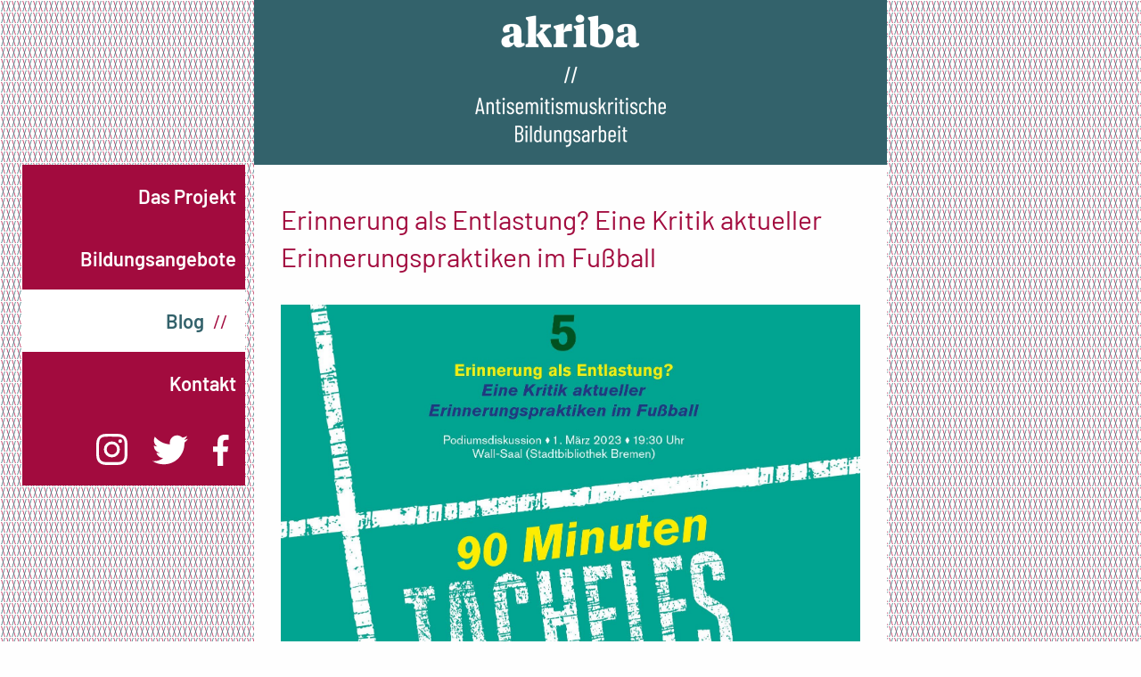

--- FILE ---
content_type: text/html; charset=UTF-8
request_url: https://www.akriba-hb.de/blog/page/2/
body_size: 4438
content:
<!DOCTYPE html>
<html lang="de" class="no-js">
<head>
<meta charset="UTF-8">
<meta name="viewport" content="width=device-width, initial-scale=1">
<link rel="profile" href="http://gmpg.org/xfn/11">
<title>Blog &#8211; Seite 2 &#8211; akriba</title>
<meta name='robots' content='max-image-preview:large' />
<link rel="alternate" type="application/rss+xml" title="akriba &raquo; Feed" href="https://www.akriba-hb.de/feed/" />
<link rel="alternate" type="application/rss+xml" title="akriba &raquo; Kommentar-Feed" href="https://www.akriba-hb.de/comments/feed/" />
<link rel='stylesheet' id='wp-block-library-css' href='https://www.akriba-hb.de/wp-includes/css/dist/block-library/style.min.css?ver=6.2.8' type='text/css' media='all' />
<link rel='stylesheet' id='classic-theme-styles-css' href='https://www.akriba-hb.de/wp-includes/css/classic-themes.min.css?ver=6.2.8' type='text/css' media='all' />
<style id='global-styles-inline-css' type='text/css'>
body{--wp--preset--color--black: #000000;--wp--preset--color--cyan-bluish-gray: #abb8c3;--wp--preset--color--white: #ffffff;--wp--preset--color--pale-pink: #f78da7;--wp--preset--color--vivid-red: #cf2e2e;--wp--preset--color--luminous-vivid-orange: #ff6900;--wp--preset--color--luminous-vivid-amber: #fcb900;--wp--preset--color--light-green-cyan: #7bdcb5;--wp--preset--color--vivid-green-cyan: #00d084;--wp--preset--color--pale-cyan-blue: #8ed1fc;--wp--preset--color--vivid-cyan-blue: #0693e3;--wp--preset--color--vivid-purple: #9b51e0;--wp--preset--color--petrol: #33626b;--wp--preset--color--beere: #a20b3e;--wp--preset--gradient--vivid-cyan-blue-to-vivid-purple: linear-gradient(135deg,rgba(6,147,227,1) 0%,rgb(155,81,224) 100%);--wp--preset--gradient--light-green-cyan-to-vivid-green-cyan: linear-gradient(135deg,rgb(122,220,180) 0%,rgb(0,208,130) 100%);--wp--preset--gradient--luminous-vivid-amber-to-luminous-vivid-orange: linear-gradient(135deg,rgba(252,185,0,1) 0%,rgba(255,105,0,1) 100%);--wp--preset--gradient--luminous-vivid-orange-to-vivid-red: linear-gradient(135deg,rgba(255,105,0,1) 0%,rgb(207,46,46) 100%);--wp--preset--gradient--very-light-gray-to-cyan-bluish-gray: linear-gradient(135deg,rgb(238,238,238) 0%,rgb(169,184,195) 100%);--wp--preset--gradient--cool-to-warm-spectrum: linear-gradient(135deg,rgb(74,234,220) 0%,rgb(151,120,209) 20%,rgb(207,42,186) 40%,rgb(238,44,130) 60%,rgb(251,105,98) 80%,rgb(254,248,76) 100%);--wp--preset--gradient--blush-light-purple: linear-gradient(135deg,rgb(255,206,236) 0%,rgb(152,150,240) 100%);--wp--preset--gradient--blush-bordeaux: linear-gradient(135deg,rgb(254,205,165) 0%,rgb(254,45,45) 50%,rgb(107,0,62) 100%);--wp--preset--gradient--luminous-dusk: linear-gradient(135deg,rgb(255,203,112) 0%,rgb(199,81,192) 50%,rgb(65,88,208) 100%);--wp--preset--gradient--pale-ocean: linear-gradient(135deg,rgb(255,245,203) 0%,rgb(182,227,212) 50%,rgb(51,167,181) 100%);--wp--preset--gradient--electric-grass: linear-gradient(135deg,rgb(202,248,128) 0%,rgb(113,206,126) 100%);--wp--preset--gradient--midnight: linear-gradient(135deg,rgb(2,3,129) 0%,rgb(40,116,252) 100%);--wp--preset--duotone--dark-grayscale: url('#wp-duotone-dark-grayscale');--wp--preset--duotone--grayscale: url('#wp-duotone-grayscale');--wp--preset--duotone--purple-yellow: url('#wp-duotone-purple-yellow');--wp--preset--duotone--blue-red: url('#wp-duotone-blue-red');--wp--preset--duotone--midnight: url('#wp-duotone-midnight');--wp--preset--duotone--magenta-yellow: url('#wp-duotone-magenta-yellow');--wp--preset--duotone--purple-green: url('#wp-duotone-purple-green');--wp--preset--duotone--blue-orange: url('#wp-duotone-blue-orange');--wp--preset--font-size--small: 13px;--wp--preset--font-size--medium: 20px;--wp--preset--font-size--large: 36px;--wp--preset--font-size--x-large: 42px;--wp--preset--font-size--kleiner: 14px;--wp--preset--spacing--20: 0.44rem;--wp--preset--spacing--30: 0.67rem;--wp--preset--spacing--40: 1rem;--wp--preset--spacing--50: 1.5rem;--wp--preset--spacing--60: 2.25rem;--wp--preset--spacing--70: 3.38rem;--wp--preset--spacing--80: 5.06rem;--wp--preset--shadow--natural: 6px 6px 9px rgba(0, 0, 0, 0.2);--wp--preset--shadow--deep: 12px 12px 50px rgba(0, 0, 0, 0.4);--wp--preset--shadow--sharp: 6px 6px 0px rgba(0, 0, 0, 0.2);--wp--preset--shadow--outlined: 6px 6px 0px -3px rgba(255, 255, 255, 1), 6px 6px rgba(0, 0, 0, 1);--wp--preset--shadow--crisp: 6px 6px 0px rgba(0, 0, 0, 1);}:where(.is-layout-flex){gap: 0.5em;}body .is-layout-flow > .alignleft{float: left;margin-inline-start: 0;margin-inline-end: 2em;}body .is-layout-flow > .alignright{float: right;margin-inline-start: 2em;margin-inline-end: 0;}body .is-layout-flow > .aligncenter{margin-left: auto !important;margin-right: auto !important;}body .is-layout-constrained > .alignleft{float: left;margin-inline-start: 0;margin-inline-end: 2em;}body .is-layout-constrained > .alignright{float: right;margin-inline-start: 2em;margin-inline-end: 0;}body .is-layout-constrained > .aligncenter{margin-left: auto !important;margin-right: auto !important;}body .is-layout-constrained > :where(:not(.alignleft):not(.alignright):not(.alignfull)){max-width: var(--wp--style--global--content-size);margin-left: auto !important;margin-right: auto !important;}body .is-layout-constrained > .alignwide{max-width: var(--wp--style--global--wide-size);}body .is-layout-flex{display: flex;}body .is-layout-flex{flex-wrap: wrap;align-items: center;}body .is-layout-flex > *{margin: 0;}:where(.wp-block-columns.is-layout-flex){gap: 2em;}.has-black-color{color: var(--wp--preset--color--black) !important;}.has-cyan-bluish-gray-color{color: var(--wp--preset--color--cyan-bluish-gray) !important;}.has-white-color{color: var(--wp--preset--color--white) !important;}.has-pale-pink-color{color: var(--wp--preset--color--pale-pink) !important;}.has-vivid-red-color{color: var(--wp--preset--color--vivid-red) !important;}.has-luminous-vivid-orange-color{color: var(--wp--preset--color--luminous-vivid-orange) !important;}.has-luminous-vivid-amber-color{color: var(--wp--preset--color--luminous-vivid-amber) !important;}.has-light-green-cyan-color{color: var(--wp--preset--color--light-green-cyan) !important;}.has-vivid-green-cyan-color{color: var(--wp--preset--color--vivid-green-cyan) !important;}.has-pale-cyan-blue-color{color: var(--wp--preset--color--pale-cyan-blue) !important;}.has-vivid-cyan-blue-color{color: var(--wp--preset--color--vivid-cyan-blue) !important;}.has-vivid-purple-color{color: var(--wp--preset--color--vivid-purple) !important;}.has-black-background-color{background-color: var(--wp--preset--color--black) !important;}.has-cyan-bluish-gray-background-color{background-color: var(--wp--preset--color--cyan-bluish-gray) !important;}.has-white-background-color{background-color: var(--wp--preset--color--white) !important;}.has-pale-pink-background-color{background-color: var(--wp--preset--color--pale-pink) !important;}.has-vivid-red-background-color{background-color: var(--wp--preset--color--vivid-red) !important;}.has-luminous-vivid-orange-background-color{background-color: var(--wp--preset--color--luminous-vivid-orange) !important;}.has-luminous-vivid-amber-background-color{background-color: var(--wp--preset--color--luminous-vivid-amber) !important;}.has-light-green-cyan-background-color{background-color: var(--wp--preset--color--light-green-cyan) !important;}.has-vivid-green-cyan-background-color{background-color: var(--wp--preset--color--vivid-green-cyan) !important;}.has-pale-cyan-blue-background-color{background-color: var(--wp--preset--color--pale-cyan-blue) !important;}.has-vivid-cyan-blue-background-color{background-color: var(--wp--preset--color--vivid-cyan-blue) !important;}.has-vivid-purple-background-color{background-color: var(--wp--preset--color--vivid-purple) !important;}.has-black-border-color{border-color: var(--wp--preset--color--black) !important;}.has-cyan-bluish-gray-border-color{border-color: var(--wp--preset--color--cyan-bluish-gray) !important;}.has-white-border-color{border-color: var(--wp--preset--color--white) !important;}.has-pale-pink-border-color{border-color: var(--wp--preset--color--pale-pink) !important;}.has-vivid-red-border-color{border-color: var(--wp--preset--color--vivid-red) !important;}.has-luminous-vivid-orange-border-color{border-color: var(--wp--preset--color--luminous-vivid-orange) !important;}.has-luminous-vivid-amber-border-color{border-color: var(--wp--preset--color--luminous-vivid-amber) !important;}.has-light-green-cyan-border-color{border-color: var(--wp--preset--color--light-green-cyan) !important;}.has-vivid-green-cyan-border-color{border-color: var(--wp--preset--color--vivid-green-cyan) !important;}.has-pale-cyan-blue-border-color{border-color: var(--wp--preset--color--pale-cyan-blue) !important;}.has-vivid-cyan-blue-border-color{border-color: var(--wp--preset--color--vivid-cyan-blue) !important;}.has-vivid-purple-border-color{border-color: var(--wp--preset--color--vivid-purple) !important;}.has-vivid-cyan-blue-to-vivid-purple-gradient-background{background: var(--wp--preset--gradient--vivid-cyan-blue-to-vivid-purple) !important;}.has-light-green-cyan-to-vivid-green-cyan-gradient-background{background: var(--wp--preset--gradient--light-green-cyan-to-vivid-green-cyan) !important;}.has-luminous-vivid-amber-to-luminous-vivid-orange-gradient-background{background: var(--wp--preset--gradient--luminous-vivid-amber-to-luminous-vivid-orange) !important;}.has-luminous-vivid-orange-to-vivid-red-gradient-background{background: var(--wp--preset--gradient--luminous-vivid-orange-to-vivid-red) !important;}.has-very-light-gray-to-cyan-bluish-gray-gradient-background{background: var(--wp--preset--gradient--very-light-gray-to-cyan-bluish-gray) !important;}.has-cool-to-warm-spectrum-gradient-background{background: var(--wp--preset--gradient--cool-to-warm-spectrum) !important;}.has-blush-light-purple-gradient-background{background: var(--wp--preset--gradient--blush-light-purple) !important;}.has-blush-bordeaux-gradient-background{background: var(--wp--preset--gradient--blush-bordeaux) !important;}.has-luminous-dusk-gradient-background{background: var(--wp--preset--gradient--luminous-dusk) !important;}.has-pale-ocean-gradient-background{background: var(--wp--preset--gradient--pale-ocean) !important;}.has-electric-grass-gradient-background{background: var(--wp--preset--gradient--electric-grass) !important;}.has-midnight-gradient-background{background: var(--wp--preset--gradient--midnight) !important;}.has-small-font-size{font-size: var(--wp--preset--font-size--small) !important;}.has-medium-font-size{font-size: var(--wp--preset--font-size--medium) !important;}.has-large-font-size{font-size: var(--wp--preset--font-size--large) !important;}.has-x-large-font-size{font-size: var(--wp--preset--font-size--x-large) !important;}
.wp-block-navigation a:where(:not(.wp-element-button)){color: inherit;}
:where(.wp-block-columns.is-layout-flex){gap: 2em;}
.wp-block-pullquote{font-size: 1.5em;line-height: 1.6;}
</style>
<link rel='stylesheet' id='wmwde2017-style-css' href='https://www.akriba-hb.de/wp-content/themes/akriba/style.css?ver=6.2.8' type='text/css' media='all' />
<link rel='stylesheet' id='foundation-style-css' href='https://www.akriba-hb.de/wp-content/themes/akriba/foundation/css/app.css?ver=6.2.8' type='text/css' media='all' />
<script type='text/javascript' src='https://www.akriba-hb.de/wp-includes/js/jquery/jquery.min.js?ver=3.6.4' id='jquery-core-js'></script>
<script type='text/javascript' src='https://www.akriba-hb.de/wp-includes/js/jquery/jquery-migrate.min.js?ver=3.4.0' id='jquery-migrate-js'></script>
<link rel="https://api.w.org/" href="https://www.akriba-hb.de/wp-json/" /><link rel="EditURI" type="application/rsd+xml" title="RSD" href="https://www.akriba-hb.de/xmlrpc.php?rsd" />
<link rel="wlwmanifest" type="application/wlwmanifest+xml" href="https://www.akriba-hb.de/wp-includes/wlwmanifest.xml" />
<meta name="generator" content="WordPress 6.2.8" />
<style type="text/css">.recentcomments a{display:inline !important;padding:0 !important;margin:0 !important;}</style><link rel="icon" href="https://www.akriba-hb.de/wp-content/uploads/2020/09/cropped-akriba_favicon01-32x32.png" sizes="32x32" />
<link rel="icon" href="https://www.akriba-hb.de/wp-content/uploads/2020/09/cropped-akriba_favicon01-192x192.png" sizes="192x192" />
<link rel="apple-touch-icon" href="https://www.akriba-hb.de/wp-content/uploads/2020/09/cropped-akriba_favicon01-180x180.png" />
<meta name="msapplication-TileImage" content="https://www.akriba-hb.de/wp-content/uploads/2020/09/cropped-akriba_favicon01-270x270.png" />
</head>

<body class="blog paged paged-2 group-blog hfeed">

<!-- offCanvas -->
<div class="off-canvas-wrapper">
    <div class="off-canvas position-right" id="offCanvas" data-off-canvas data-transition="overlap">
      	<ul id="off-canvas-menu" class="off-canvas-list"><li id="menu-item-21" class="menu-item menu-item-type-post_type menu-item-object-page menu-item-home menu-item-21"><a href="https://www.akriba-hb.de/">Das Projekt</a></li>
<li id="menu-item-23" class="menu-item menu-item-type-post_type menu-item-object-page menu-item-23"><a href="https://www.akriba-hb.de/bildungsangebote/">Bildungsangebote</a></li>
<li id="menu-item-22" class="menu-item menu-item-type-post_type menu-item-object-page current-menu-item page_item page-item-14 current_page_item current_page_parent menu-item-22"><a href="https://www.akriba-hb.de/blog/" aria-current="page">Blog</a></li>
<li id="menu-item-25" class="menu-item menu-item-type-post_type menu-item-object-page menu-item-25"><a href="https://www.akriba-hb.de/kontakt/">Kontakt</a></li>
</ul>      	<div class="socials">
			<a class="facebook" title="Facebook" href="https://www.facebook.com/akriba-Antisemitismuskritische-Bildungsarbeit-100489895447530/" target="_blank">Facebook</a>			<a class="twitter" title="Twitter" href="https://twitter.com/akribabremen" target="_blank">Twitter</a>			<a class="instagram" title="Instagram" href="https://www.instagram.com/akriba_hb/" target="_blank">Instagram</a>		</div>
	</div>
	
	<div class="off-canvas-content" data-off-canvas-content>
<!-- end offCanvas -->
	
<div id="page" class="site">
<a class="skip-link screen-reader-text" href="#content">Zum Inhalt springen</a>

	<header id="masthead" class="site-header row column" role="banner">
		<button class="menu-icon hide-for-large" type="button" data-toggle="offCanvas"><span class="mitop"></span><span class="mimiddle"></span><span class="mibottom"></span></button>
					<a class="logo" href="https://www.akriba-hb.de" title="akriba"><img src="https://www.akriba-hb.de/wp-content/themes/akriba/images/akriba_logo_split01_blog.png" /></a>
			</header><!-- #masthead -->
	
	<div class="scroll-logo-wrapper show-for-large">
					<a class="scroll-logo" href="https://www.akriba-hb.de" title="akriba"><img src="https://www.akriba-hb.de/wp-content/themes/akriba/images/akriba_logo02_blog.png" /></a>
			</div>
	
	<div id="content" class="site-content">
		
	<div class="splitlogo-wrapper row column">
					<a class="splitlogo" href="https://www.akriba-hb.de" title="akriba"><img src="https://www.akriba-hb.de/wp-content/themes/akriba/images/akriba_logo_split02_blog.png" /></a>
			</div>
	
	<main id="main" class="site-main row column" role="main">
	
	<div class="fixed-wrapper">
		<nav id="site-navigation" class="main-navigation show-for-large" role="navigation">
			<div class="menu-mainmenu-container"><ul id="primary-menu" class="menu"><li class="menu-item menu-item-type-post_type menu-item-object-page menu-item-home menu-item-21"><a href="https://www.akriba-hb.de/">Das Projekt</a></li>
<li class="menu-item menu-item-type-post_type menu-item-object-page menu-item-23"><a href="https://www.akriba-hb.de/bildungsangebote/">Bildungsangebote</a></li>
<li class="menu-item menu-item-type-post_type menu-item-object-page current-menu-item page_item page-item-14 current_page_item current_page_parent menu-item-22"><a href="https://www.akriba-hb.de/blog/" aria-current="page">Blog</a></li>
<li class="menu-item menu-item-type-post_type menu-item-object-page menu-item-25"><a href="https://www.akriba-hb.de/kontakt/">Kontakt</a></li>
</ul></div>			<div class="socials">
				<a class="facebook" title="Facebook" href="https://www.facebook.com/akriba-Antisemitismuskritische-Bildungsarbeit-100489895447530/" target="_blank">Facebook</a>				<a class="twitter" title="Twitter" href="https://twitter.com/akribabremen" target="_blank">Twitter</a>				<a class="instagram" title="Instagram" href="https://www.instagram.com/akriba_hb/" target="_blank">Instagram</a>			</div>
		</nav><!-- #site-navigation -->
	</div>
	
			<article id="post-352" class="post-352 post type-post status-publish format-standard hentry category-allgemein">
				<header class="entry-header">
					<h2 class="entry-title"><a href="https://www.akriba-hb.de/erinnerung-als-entlastungeine-kritik-aktueller-erinnerungspraktiken-im-fussball/" rel="bookmark">Erinnerung als Entlastung? Eine Kritik aktueller Erinnerungspraktiken im Fußball</a></h2>
				</header><!-- .entry-header -->
			
				<div class="entry-content">
																	<a class="teaserbild" href="https://www.akriba-hb.de/erinnerung-als-entlastungeine-kritik-aktueller-erinnerungspraktiken-im-fussball/">
							<img src="https://www.akriba-hb.de/wp-content/uploads/2023/01/00_Flyer_VA5_2.jpg" alt="" />
						</a>
															<a class="more" href="https://www.akriba-hb.de/erinnerung-als-entlastungeine-kritik-aktueller-erinnerungspraktiken-im-fussball/">&raquo; Weiterlesen</a>
				</div><!-- .entry-content -->
			</article><!-- #post-## -->

		
			<article id="post-335" class="post-335 post type-post status-publish format-standard hentry category-allgemein">
				<header class="entry-header">
					<h2 class="entry-title"><a href="https://www.akriba-hb.de/peace-now/" rel="bookmark">Peace Now?</a></h2>
				</header><!-- .entry-header -->
			
				<div class="entry-content">
															<a class="more" href="https://www.akriba-hb.de/peace-now/">&raquo; Weiterlesen</a>
				</div><!-- .entry-content -->
			</article><!-- #post-## -->

		
			<article id="post-328" class="post-328 post type-post status-publish format-standard hentry category-allgemein">
				<header class="entry-header">
					<h2 class="entry-title"><a href="https://www.akriba-hb.de/hier-und-jetzt-die-sportbewegung-makkabi-deutschland/" rel="bookmark">Hier und jetzt – die Sportbewegung Makkabi Deutschland</a></h2>
				</header><!-- .entry-header -->
			
				<div class="entry-content">
															<a class="more" href="https://www.akriba-hb.de/hier-und-jetzt-die-sportbewegung-makkabi-deutschland/">&raquo; Weiterlesen</a>
				</div><!-- .entry-content -->
			</article><!-- #post-## -->

		
			<article id="post-317" class="post-317 post type-post status-publish format-standard hentry category-allgemein">
				<header class="entry-header">
					<h2 class="entry-title"><a href="https://www.akriba-hb.de/yallah-fussball-politik-und-fankultur-in-israel/" rel="bookmark">Yallah! Fußball, Politik und Fankultur in Israel</a></h2>
				</header><!-- .entry-header -->
			
				<div class="entry-content">
															<a class="more" href="https://www.akriba-hb.de/yallah-fussball-politik-und-fankultur-in-israel/">&raquo; Weiterlesen</a>
				</div><!-- .entry-content -->
			</article><!-- #post-## -->

		
			<article id="post-308" class="post-308 post type-post status-publish format-standard hentry category-allgemein">
				<header class="entry-header">
					<h2 class="entry-title"><a href="https://www.akriba-hb.de/werder-bremen-schon-immer-antifaschistisch/" rel="bookmark">Werder Bremen – schon immer antifaschistisch!?</a></h2>
				</header><!-- .entry-header -->
			
				<div class="entry-content">
															<a class="more" href="https://www.akriba-hb.de/werder-bremen-schon-immer-antifaschistisch/">&raquo; Weiterlesen</a>
				</div><!-- .entry-content -->
			</article><!-- #post-## -->

		
			<article id="post-302" class="post-302 post type-post status-publish format-standard hentry category-allgemein">
				<header class="entry-header">
					<h2 class="entry-title"><a href="https://www.akriba-hb.de/feindbild-rb-leipzig/" rel="bookmark">Feindbild RB Leipzig</a></h2>
				</header><!-- .entry-header -->
			
				<div class="entry-content">
															<a class="more" href="https://www.akriba-hb.de/feindbild-rb-leipzig/">&raquo; Weiterlesen</a>
				</div><!-- .entry-content -->
			</article><!-- #post-## -->

		
	<nav class="navigation posts-navigation" aria-label="Beiträge">
		<h2 class="screen-reader-text">Beitragsnavigation</h2>
		<div class="nav-links"><div class="nav-previous"><a href="https://www.akriba-hb.de/blog/page/3/" >Ältere Beiträge</a></div><div class="nav-next"><a href="https://www.akriba-hb.de/blog/" >Neuere Beiträge</a></div></div>
	</nav>

	</main><!-- #main -->
	</div><!-- #content -->

	<footer id="colophon" class="site-footer" role="contentinfo">
		<div class="site-info row column">
			<address><span class="redcolor">AkriBa</span> – <span>Antisemitismuskritische Bildungsarbeit</span> <span class="redcolor">//</span> <span>Jugendbildungsstätte LidiceHaus</span> <span class="redcolor">//</span>
			<span>Weg zum Krähenberg 33a</span> <span class="redcolor">//</span> <span>28201 Bremen</span> <span class="redcolor">//</span> Telefon: <span>0421 / 69 27 20</span> <span class="redcolor">//</span> Email: <a href="mailto:akriba@lidicehaus.de"><span>akriba@lidicehaus.de</span></a> <span class="redcolor">//</span> <a href="https://www.akriba-hb.de/impressum/">Impressum</a> <span class="redcolor">//</span> <a href="https://www.akriba-hb.de/datenschutzerklaerung/">Datenschutz</a>
			
			</address>
		</div><!-- .site-info -->
	</footer><!-- #colophon -->
</div><!-- #page -->

<div class="tabletsocials">
	<a class="instagram" title="Instagram" href="https://www.instagram.com/akriba_hb/" target="_blank">Instagram</a>	<a class="twitter" title="Twitter" href="https://twitter.com/akribabremen" target="_blank">Twitter</a>	<a class="facebook" title="Facebook" href="https://www.facebook.com/akriba-Antisemitismuskritische-Bildungsarbeit-100489895447530/" target="_blank">Facebook</a></div>

<script type='text/javascript' src='https://www.akriba-hb.de/wp-content/themes/akriba/js/skip-link-focus-fix.js?ver=20151215' id='wmwde2017-skip-link-focus-fix-js'></script>
<script type='text/javascript' src='https://www.akriba-hb.de/wp-content/themes/akriba/foundation/bower_components/what-input/dist/what-input.min.js?ver=4.0.4' id='what-input-js'></script>
<script type='text/javascript' src='https://www.akriba-hb.de/wp-content/themes/akriba/foundation/bower_components/foundation-sites/dist/js/foundation.min.js?ver=6.3.0' id='foundation-js'></script>
<script type='text/javascript' src='https://www.akriba-hb.de/wp-content/themes/akriba/foundation/js/app.js?ver=6.3.0' id='foundation-ini-js'></script>
<script type='text/javascript' src='https://www.akriba-hb.de/wp-content/themes/akriba/js/akriba.ini.js?ver=1.0' id='akriba-js'></script>

<!-- offCanvas -->  
  </div>
</div>
<!-- end offCanvas -->

</body>
</html>


--- FILE ---
content_type: text/css
request_url: https://www.akriba-hb.de/wp-content/themes/akriba/style.css?ver=6.2.8
body_size: 5536
content:
/*
Theme Name: Akriba
Author: WeMakeWebsites / Jonas Langreuter
Author URI: https://wemakewebsites.de
Description: WeMakeWebsites Startertheme / Foundation 6.3
Version: 1.0.0
License: GNU General Public License v2 or later
License URI: LICENSE
Text Domain: wmwde2017
Tags:

This theme, like WordPress, is licensed under the GPL.
Use it to make something cool, have fun, and share what you've learned with others.

WeMakeWebsites2017 is based on Underscores http://underscores.me/, (C) 2012-2016 Automattic, Inc.
Underscores is distributed under the terms of the GNU GPL v2 or later.

Normalizing styles have been helped along thanks to the fine work of
Nicolas Gallagher and Jonathan Neal http://necolas.github.io/normalize.css/
*/

/*--------------------------------------------------------------
>>> TABLE OF CONTENTS:
----------------------------------------------------------------
# Normalize
# Typography
# Elements
# Forms
# Navigation
	## Links
	## Menus
# Accessibility
# Alignments
# Clearings
# Widgets
# Content
	## Posts and pages
	## Comments
# Infinite scroll
# Media
	## Captions
	## Galleries
--------------------------------------------------------------*/

/*--------------------------------------------------------------
# Normalize
--------------------------------------------------------------*/
html {
	font-family: sans-serif;
	-webkit-text-size-adjust: 100%;
	-ms-text-size-adjust:     100%;
}

body {
	margin: 0;
}

article,
aside,
details,
figcaption,
figure,
footer,
header,
main,
menu,
nav,
section,
summary {
	display: block;
}

audio,
canvas,
progress,
video {
	display: inline-block;
	vertical-align: baseline;
}

audio:not([controls]) {
	display: none;
	height: 0;
}

[hidden],
template {
	display: none;
}

a {
	background-color: transparent;
}

a:active,
a:hover {
	outline: 0;
}

abbr[title] {
	border-bottom: 1px dotted;
}

b,
strong {
	font-weight: bold;
}

dfn {
	font-style: italic;
}

h1 {
	font-size: 2em;
	margin: 0.67em 0;
}

mark {
	background: #ff0;
	color: #000;
}

small {
	font-size: 80%;
}

sub,
sup {
	font-size: 75%;
	line-height: 0;
	position: relative;
	vertical-align: baseline;
}

sup {
	top: -0.5em;
}

sub {
	bottom: -0.25em;
}

img {
	border: 0;
}

svg:not(:root) {
	overflow: hidden;
}

figure {
	margin: 1em 40px;
}

hr {
	box-sizing: content-box;
	height: 0;
}

pre {
	overflow: auto;
}

code,
kbd,
pre,
samp {
	font-family: monospace, monospace;
	font-size: 1em;
}

button,
input,
optgroup,
select,
textarea {
	color: inherit;
	font: inherit;
	margin: 0;
}

button {
	overflow: visible;
}

button,
select {
	text-transform: none;
}

button,
html input[type="button"],
input[type="reset"],
input[type="submit"] {
	-webkit-appearance: button;
	cursor: pointer;
}

button[disabled],
html input[disabled] {
	cursor: default;
}

button::-moz-focus-inner,
input::-moz-focus-inner {
	border: 0;
	padding: 0;
}

input {
	line-height: normal;
}

input[type="checkbox"],
input[type="radio"] {
	box-sizing: border-box;
	padding: 0;
}

input[type="number"]::-webkit-inner-spin-button,
input[type="number"]::-webkit-outer-spin-button {
	height: auto;
}

input[type="search"]::-webkit-search-cancel-button,
input[type="search"]::-webkit-search-decoration {
	-webkit-appearance: none;
}

fieldset {
	border: 1px solid #c0c0c0;
	margin: 0 2px;
	padding: 0.35em 0.625em 0.75em;
}

legend {
	border: 0;
	padding: 0;
}

textarea {
	overflow: auto;
}

optgroup {
	font-weight: bold;
}

table {
	border-collapse: collapse;
	border-spacing: 0;
}

td,
th {
	padding: 0;
}

/*--------------------------------------------------------------
# Typography
--------------------------------------------------------------*/
body,
button,
input,
select,
textarea {
	color: #404040;
	font-family: sans-serif;
	font-size: 16px;
	font-size: 1rem;
	line-height: 1.5;
}

h1,
h2,
h3,
h4,
h5,
h6 {
	clear: both;
}

p {
	margin-bottom: 1.5em;
}

dfn,
cite,
em,
i {
	font-style: italic;
}

blockquote {
	margin: 0 1.5em;
}

address {
	margin: 0 0 1.5em;
}

pre {
	background: #eee;
	font-family: "Courier 10 Pitch", Courier, monospace;
	font-size: 15px;
	font-size: 0.9375rem;
	line-height: 1.6;
	margin-bottom: 1.6em;
	max-width: 100%;
	overflow: auto;
	padding: 1.6em;
}

code,
kbd,
tt,
var {
	font-family: Monaco, Consolas, "Andale Mono", "DejaVu Sans Mono", monospace;
	font-size: 15px;
	font-size: 0.9375rem;
}

abbr,
acronym {
	border-bottom: 1px dotted #666;
	cursor: help;
}

mark,
ins {
	background: #fff9c0;
	text-decoration: none;
}

big {
	font-size: 125%;
}

/*--------------------------------------------------------------
# Elements
--------------------------------------------------------------*/
html {
	box-sizing: border-box;
}

*,
*:before,
*:after { /* Inherit box-sizing to make it easier to change the property for components that leverage other behavior; see http://css-tricks.com/inheriting-box-sizing-probably-slightly-better-best-practice/ */
	box-sizing: inherit;
}

body {
	background: #fff; /* Fallback for when there is no custom background color defined. */
}

blockquote:before,
blockquote:after,
q:before,
q:after {
	content: "";
}

blockquote,
q {
	quotes: "" "";
}

hr {
	background-color: #ccc;
	border: 0;
	height: 1px;
	margin-bottom: 1.5em;
}

ul,
ol {
	margin: 0 0 1.5em 3em;
}

ul {
	list-style: disc;
}

ol {
	list-style: decimal;
}

li > ul,
li > ol {
	margin-bottom: 0;
	margin-left: 1.5em;
}

dt {
	font-weight: bold;
}

dd {
	margin: 0 1.5em 1.5em;
}

img {
	height: auto; /* Make sure images are scaled correctly. */
	max-width: 100%; /* Adhere to container width. */
}

figure {
	margin: 1em 0; /* Extra wide images within figure tags don't overflow the content area. */
}

table {
	margin: 0 0 1.5em;
	width: 100%;
}

/*--------------------------------------------------------------
# Forms
--------------------------------------------------------------*/
button,
input[type="button"],
input[type="reset"],
input[type="submit"] {
	border: 1px solid;
	border-color: #ccc #ccc #bbb;
	border-radius: 3px;
	background: #e6e6e6;
	color: rgba(0, 0, 0, .8);
	font-size: 12px;
	font-size: 0.75rem;
	line-height: 1;
	padding: .6em 1em .4em;
}

button:hover,
input[type="button"]:hover,
input[type="reset"]:hover,
input[type="submit"]:hover {
	border-color: #ccc #bbb #aaa;
}

button:focus,
input[type="button"]:focus,
input[type="reset"]:focus,
input[type="submit"]:focus,
button:active,
input[type="button"]:active,
input[type="reset"]:active,
input[type="submit"]:active {
	border-color: #aaa #bbb #bbb;
}

input[type="text"],
input[type="email"],
input[type="url"],
input[type="password"],
input[type="search"],
input[type="number"],
input[type="tel"],
input[type="range"],
input[type="date"],
input[type="month"],
input[type="week"],
input[type="time"],
input[type="datetime"],
input[type="datetime-local"],
input[type="color"],
textarea {
	color: #666;
	border: 1px solid #ccc;
	border-radius: 3px;
	padding: 3px;
}

select {
	border: 1px solid #ccc;
}

input[type="text"]:focus,
input[type="email"]:focus,
input[type="url"]:focus,
input[type="password"]:focus,
input[type="search"]:focus,
input[type="number"]:focus,
input[type="tel"]:focus,
input[type="range"]:focus,
input[type="date"]:focus,
input[type="month"]:focus,
input[type="week"]:focus,
input[type="time"]:focus,
input[type="datetime"]:focus,
input[type="datetime-local"]:focus,
input[type="color"]:focus,
textarea:focus {
	color: #111;
}

textarea {
	width: 100%;
}

/*--------------------------------------------------------------
# Navigation
--------------------------------------------------------------*/
/*--------------------------------------------------------------
## Links
--------------------------------------------------------------*/
a {
	color: royalblue;
}

a:visited {
	color: purple;
}

a:hover,
a:focus,
a:active {
	color: midnightblue;
}

a:focus {
	outline: thin dotted;
}

a:hover,
a:active {
	outline: 0;
}

/*--------------------------------------------------------------
## Menus
--------------------------------------------------------------*/
.main-navigation {
	clear: both;
	display: block;
	float: left;
	width: 100%;
}

.main-navigation ul {
	display: none;
	list-style: none;
	margin: 0;
	padding-left: 0;
}

.main-navigation li {
	float: left;
	position: relative;
}

.main-navigation a {
	display: block;
	text-decoration: none;
}

.main-navigation ul ul {
	box-shadow: 0 3px 3px rgba(0, 0, 0, 0.2);
	float: left;
	position: absolute;
	top: 1.5em;
	left: -999em;
	z-index: 99999;
}

.main-navigation ul ul ul {
	left: -999em;
	top: 0;
}

.main-navigation ul ul a {
	width: 200px;
}

.main-navigation ul ul li {

}

.main-navigation li:hover > a,
.main-navigation li.focus > a {
}

.main-navigation ul ul :hover > a,
.main-navigation ul ul .focus > a {
}

.main-navigation ul ul a:hover,
.main-navigation ul ul a.focus {
}

.main-navigation ul li:hover > ul,
.main-navigation ul li.focus > ul {
	left: auto;
}

.main-navigation ul ul li:hover > ul,
.main-navigation ul ul li.focus > ul {
	left: 100%;
}

.main-navigation .current_page_item > a,
.main-navigation .current-menu-item > a,
.main-navigation .current_page_ancestor > a,
.main-navigation .current-menu-ancestor > a {
}

/* Small menu. */
.menu-toggle,
.main-navigation.toggled ul {
	display: block;
}

@media screen and (min-width: 37.5em) {
	.menu-toggle {
		display: none;
	}
	.main-navigation ul {
		display: block;
	}
}

.site-main .comment-navigation,
.site-main .posts-navigation,
.site-main .post-navigation {
	margin: 0 0 1.5em;
	overflow: hidden;
}

.comment-navigation .nav-previous,
.posts-navigation .nav-previous,
.post-navigation .nav-previous {
	float: left;
	width: 50%;
}

.comment-navigation .nav-next,
.posts-navigation .nav-next,
.post-navigation .nav-next {
	float: right;
	text-align: right;
	width: 50%;
}

/*--------------------------------------------------------------
# Accessibility
--------------------------------------------------------------*/
/* Text meant only for screen readers. */
.screen-reader-text {
	clip: rect(1px, 1px, 1px, 1px);
	position: absolute !important;
	height: 1px;
	width: 1px;
	overflow: hidden;
	word-wrap: normal !important; /* Many screen reader and browser combinations announce broken words as they would appear visually. */
}

.screen-reader-text:focus {
	background-color: #f1f1f1;
	border-radius: 3px;
	box-shadow: 0 0 2px 2px rgba(0, 0, 0, 0.6);
	clip: auto !important;
	color: #21759b;
	display: block;
	font-size: 14px;
	font-size: 0.875rem;
	font-weight: bold;
	height: auto;
	left: 5px;
	line-height: normal;
	padding: 15px 23px 14px;
	text-decoration: none;
	top: 5px;
	width: auto;
	z-index: 100000; /* Above WP toolbar. */
}

/* Do not show the outline on the skip link target. */
#content[tabindex="-1"]:focus {
	outline: 0;
}

/*--------------------------------------------------------------
# Alignments
--------------------------------------------------------------*/
.alignleft {
	display: inline;
	float: left;
	margin-right: 1.5em;
}

.alignright {
	display: inline;
	float: right;
	margin-left: 1.5em;
}

.aligncenter {
	clear: both;
	display: block;
	margin-left: auto;
	margin-right: auto;
}

/*--------------------------------------------------------------
# Clearings
--------------------------------------------------------------*/
.clear:before,
.clear:after,
.entry-content:before,
.entry-content:after,
.comment-content:before,
.comment-content:after,
.site-header:before,
.site-header:after,
.site-content:before,
.site-content:after,
.site-footer:before,
.site-footer:after {
	content: "";
	display: table;
	table-layout: fixed;
}

.clear:after,
.entry-content:after,
.comment-content:after,
.site-header:after,
.site-content:after,
.site-footer:after {
	clear: both;
}

/*--------------------------------------------------------------
# Widgets
--------------------------------------------------------------*/
.widget {
	margin: 0 0 1.5em;
}

/* Make sure select elements fit in widgets. */
.widget select {
	max-width: 100%;
}

/*--------------------------------------------------------------
# Content
--------------------------------------------------------------*/
/*--------------------------------------------------------------
## Posts and pages
--------------------------------------------------------------*/
.sticky {
	display: block;
}

.hentry {
	margin: 0 0 1.5em;
}

.byline,
.updated:not(.published) {
	display: none;
}

.single .byline,
.group-blog .byline {
	display: inline;
}

.page-content,
.entry-content,
.entry-summary {
	margin: 1.5em 0 0;
}

.page-links {
	clear: both;
	margin: 0 0 1.5em;
}

/*--------------------------------------------------------------
## Comments
--------------------------------------------------------------*/
.comment-content a {
	word-wrap: break-word;
}

.bypostauthor {
	display: block;
}

/*--------------------------------------------------------------
# Infinite scroll
--------------------------------------------------------------*/
/* Globally hidden elements when Infinite Scroll is supported and in use. */
.infinite-scroll .posts-navigation, /* Older / Newer Posts Navigation (always hidden) */
.infinite-scroll.neverending .site-footer { /* Theme Footer (when set to scrolling) */
	display: none;
}

/* When Infinite Scroll has reached its end we need to re-display elements that were hidden (via .neverending) before. */
.infinity-end.neverending .site-footer {
	display: block;
}

/*--------------------------------------------------------------
# Media
--------------------------------------------------------------*/
.page-content .wp-smiley,
.entry-content .wp-smiley,
.comment-content .wp-smiley {
	border: none;
	margin-bottom: 0;
	margin-top: 0;
	padding: 0;
}

/* Make sure embeds and iframes fit their containers. */
embed,
iframe,
object {
	max-width: 100%;
}

/*--------------------------------------------------------------
## Captions
--------------------------------------------------------------*/
.wp-caption {
	margin-bottom: 1.5em;
	max-width: 100%;
}

.wp-caption img[class*="wp-image-"] {
	display: block;
	margin-left: auto;
	margin-right: auto;
}

.wp-caption .wp-caption-text {
	margin: 0.8075em 0;
}

.wp-caption-text {
	text-align: center;
}

/*--------------------------------------------------------------
## Galleries
--------------------------------------------------------------*/
.gallery {
	margin-bottom: 1.5em;
}

.gallery-item {
	display: inline-block;
	text-align: center;
	vertical-align: top;
	width: 100%;
}

.gallery-columns-2 .gallery-item {
	max-width: 50%;
}

.gallery-columns-3 .gallery-item {
	max-width: 33.33%;
}

.gallery-columns-4 .gallery-item {
	max-width: 25%;
}

.gallery-columns-5 .gallery-item {
	max-width: 20%;
}

.gallery-columns-6 .gallery-item {
	max-width: 16.66%;
}

.gallery-columns-7 .gallery-item {
	max-width: 14.28%;
}

.gallery-columns-8 .gallery-item {
	max-width: 12.5%;
}

.gallery-columns-9 .gallery-item {
	max-width: 11.11%;
}

.gallery-caption {
	display: block;
}

/* akriba */

/* fonts */

@font-face {
    font-family: 'Barlow';
    src: url('fonts/Barlow-Regular.eot');
    src: url('fonts/Barlow-Regular.eot?#iefix') format('embedded-opentype'),
        url('fonts/Barlow-Regular.woff2') format('woff2'),
        url('fonts/Barlow-Regular.woff') format('woff'),
        url('fonts/Barlow-Regular.ttf') format('truetype'),
        url('fonts/Barlow-Regular.svg#Barlow-Regular') format('svg');
    font-weight: normal;
    font-style: normal;
}

@font-face {
    font-family: 'Barlow';
    src: url('fonts/Barlow-SemiBold.eot');
    src: url('fonts/Barlow-SemiBold.eot?#iefix') format('embedded-opentype'),
        url('fonts/Barlow-SemiBold.woff2') format('woff2'),
        url('fonts/Barlow-SemiBold.woff') format('woff'),
        url('fonts/Barlow-SemiBold.ttf') format('truetype'),
        url('fonts/Barlow-SemiBold.svg#Barlow-SemiBold') format('svg');
    font-weight: bold;
    font-style: normal;
}

@font-face {
    font-family: 'Barlow';
    src: url('fonts/Barlow-Thin.eot');
    src: url('fonts/Barlow-Thin.eot?#iefix') format('embedded-opentype'),
        url('fonts/Barlow-Thin.woff2') format('woff2'),
        url('fonts/Barlow-Thin.woff') format('woff'),
        url('fonts/Barlow-Thin.ttf') format('truetype'),
        url('fonts/Barlow-Thin.svg#Barlow-Thin') format('svg');
    font-weight: 100;
    font-style: normal;
}

/* =Foundation Specials
-------------------------------------------------------------- */

button.menu-icon{
	width: 42px;
	height: 28px;
	position: absolute;
	top: 24px;
	right: 30px;
}

button.menu-icon span{
	width: 42px;
	height: 6px;
	background: #33626b;
	display: block;
	position: absolute;
	left: 0;
	top: 0;
	-webkit-border-radius: 10px;
	border-radius: 10px;
	-moz-transition: all 200ms ease-out 0s;
	-webkit-transition: all 200ms ease-out 0s;
	-o-transition: all 200ms ease-out 0s;
	transition: all 200ms ease-out 0s;
}

button.menu-icon span.mimiddle{
	top: 11px;
	background: #a20b3e;
}

button.menu-icon span.mibottom{
	top: 22px;
}

button.menu-icon[aria-expanded="true"] span.mitop{
	opacity: 0;
}

button.menu-icon[aria-expanded="true"] span.mimiddle{
	-moz-transform: rotate(-45deg);
	-webkit-transform: rotate(-45deg);
	-o-transform: rotate(-45deg);
	-ms-transform: rotate(-45deg);
	transform: rotate(-45deg);
}

button.menu-icon[aria-expanded="true"] span.mibottom{
	top: 11px;
	-moz-transform: rotate(45deg);
	-webkit-transform: rotate(45deg);
	-o-transform: rotate(45deg);
	-ms-transform: rotate(45deg);
	transform: rotate(45deg);
}

#offCanvas{
	padding-top: 70px;
}

#off-canvas-menu{
	list-style: none;
	margin-left: 0;
	padding-top: 20px;
}

#off-canvas-menu li{
	text-align: right;
}

#off-canvas-menu a{
	padding: 20px 20px 20px 20px;
	display: block;
	color: #33626b;
	font-weight: bold;
}

/* =General
-------------------------------------------------------------- */

a:active, a:focus, a:visited, a:link {
color: #33626b;
outline:0;
outline:expression(hideFocus='true');
}

body{
	background: url('images/akriba_bg.png') repeat #fefefe !important;
}

#content{
	position: relative;
}

#main{
	padding-top: 40px;
	background: #fefefe;
	position: relative;
	min-height: 680px;
}

h1:before,
h1:after{
	content: '//';
	font-weight: 100;
	padding: 0 20px;
	letter-spacing: -2px;
}

#page h2{
	color: #33626b;
}

#page p a{
	text-decoration: underline;
}

#page p a:hover{
	text-decoration: none;
}

.has-beere-color{
	color: #a20b3e;
}

.has-petrol-color{
	color: #33626b;
}

.has-beere-background-color{
	background-color: #a20b3e;
}

.has-petrol-background-color{
	background-color: #33626b;
}

.has-kleiner-font-size{
	font-size: 17px;
}

/* header */

#masthead{
	background: #fff;
	position: relative;
	height: 70px;
}

#masthead .logo{
	position: absolute;
	top: 10px;
	left: 50%;
	-webkit-transform: translateX(-50%);
	-moz-transform: translateX(-50%);
	-ms-transform: translateX(-50%);
	-o-transform: translateX(-50%);
	transform: translateX(-50%);
}

.splitlogo-wrapper{
	background: #fff;
	padding-bottom: 15px;
}

#content .splitlogo{
	display: table;
	margin: 10px auto;
}

#content .splitlogo{
	margin-top: 0;
	margin-bottom: 0;
}

#masthead .logo, 
#masthead .logo img,
#content .splitlogo,
#content .splitlogo img{
	width: 100%;
	max-width: 220px;
}

.scroll-logo-wrapper{
	position: fixed;
	top: 0;
	left: 0;
	width: 100%;
	background: #fff;
	z-index: 99;
	display: none;
}

.scroll-logo{
	display: table;
	margin: 10px auto;
}

.scroll-logo,
.scroll-logo img{
	width: 100%;
	max-width: 515px;
}

/* navigation */

.fixed-wrapper{
	position: absolute;
	top: 0;
	left: -260px;
	width: 250px;
}

#site-navigation{
	position: fixed;
	width: 250px;
	background: #fff;
}

#site-navigation.main-navigation li{
	display: block;
	float: none;
}

#site-navigation a{
	text-align: right;
	font-weight: bold;
	padding: 20px 10px;
}

#site-navigation.main-navigation li:hover a,
#site-navigation.main-navigation li.current-menu-item a,
#off-canvas-menu li:hover a,
#off-canvas-menu li.current-menu-item a{
	color: #a20b3e;
}

#site-navigation.main-navigation li.current-menu-item a:before,
#site-navigation.main-navigation li.current-menu-item a:after,
#off-canvas-menu li.current-menu-item a:before,
#off-canvas-menu li.current-menu-item a:after{
	content: '//';
	font-weight: 100;
	padding: 0 10px;
	letter-spacing: -1px;
}

#site-navigation .socials a,
#offCanvas .socials a{
	text-indent: -999rem;
	text-align: left;
	width: 40px;
	height: 40px;
	float: right;
	padding: 0;
	margin: 20px 8px;
}

#offCanvas .socials a{
	margin-top: 0;
}

.socials a.twitter{
	background: url('images/twitter.svg') center center no-repeat;
	background-size: 40px 40px;
}

.socials a.facebook{
	width: 35px;
	height: 35px;
	background: url('images/facebook.svg') center center no-repeat;
	background-size: 35px 35px;
	margin-top: 23px;
}

#site-navigation .socials a.instagram,
#offCanvas .socials a.instagram{
	width: 35px;
	height: 35px;
	background: url('images/instagram.svg') center center no-repeat;
	background-size: 35px 35px;
	margin-top: 23px;
	margin: 22px 20px 20px 8px;
}

#offCanvas .socials a.instagram{
	margin-top: 2px;
}

/* zuwendungsgeber */

.zuwendungsgeber{
	margin-top: 40px;
}

.zuwendungsgeber img{
	display: table;
	margin: 0 auto 15px;
	width: 100%;
}

.zuwendungsgeber img.demokratieleben{
	max-width: 550px;
}

.zuwendungsgeber img.lidicehaus{
	max-width: 100px;
}

.zuwendungsgeber img.sozialesbremen{
	max-width: 310px;
}

/* blog */

body.blog #masthead,
body.single #masthead,
body.blog .splitlogo-wrapper,
body.single .splitlogo-wrapper,
body.blog .scroll-logo-wrapper,
body.single .scroll-logo-wrapper{
	background: #33626b;
}

body.blog #site-navigation, 
body.single #site-navigation{
	background: #a20b3e;
}

body.blog #site-navigation a, 
body.single #site-navigation a{
	color: #fff;
}

body.blog #site-navigation li:hover a, 
body.blog #site-navigation li.current-menu-item a,
body.single #site-navigation li:hover a, 
body.single #site-navigation li.current_page_parent a{
	color: #33626b;
	background: #fff;
}

body.blog #site-navigation.main-navigation li.current-menu-item a::before,
body.blog #off-canvas-menu li.current-menu-item a::before{
	content: '';
	padding: 0;
}

body.blog #site-navigation.main-navigation li.current-menu-item a::after,
body.single #site-navigation.main-navigation li.current_page_parent a::after,
body.blog #off-canvas-menu li.current-menu-item a::after,
body.single #off-canvas-menu li.current_page_parent a::after{
	content: '//';
	padding: 0 10px;
	letter-spacing: -1px;
	color: #a20b3e;
	font-weight: normal;
}

body.blog .socials a.twitter,
body.single .socials a.twitter{
	background: url('images/twitter_white.svg') center center no-repeat;
	background-size: 40px 40px;
}

body.blog .socials a.facebook,
body.single .socials a.facebook{
	width: 35px;
	height: 35px;
	background: url('images/facebook_white.svg') center center no-repeat;
	background-size: 35px 35px;
	margin-top: 23px;
}

body.blog #site-navigation .socials a.instagram,
body.single #site-navigation .socials a.instagram,
body.blog #offCanvas .socials a.instagram,
body.single #offCanvas .socials a.instagram{
	width: 35px;
	height: 35px;
	background: url('images/instagram_white.svg') center center no-repeat;
	background-size: 35px 35px;
	margin-top: 23px;
	margin: 22px 20px 20px 8px;
}

body.blog #offCanvas .socials a.instagram,
body.single #offCanvas .socials a.instagram{
	margin-top: 2px;
}

body.blog button.menu-icon span,
body.single button.menu-icon span{
	background: #fff;
}

body.blog .off-canvas,
body.single .off-canvas{
	background: rgba(162,11,62,0.9);
}

body.blog #off-canvas-menu li a,
body.single #off-canvas-menu li a{
	color: #fff;
}

body.blog #off-canvas-menu li:hover a, 
body.blog #off-canvas-menu li.current-menu-item a,
body.single #off-canvas-menu li:hover a, 
body.single #off-canvas-menu li.current_page_parent a{
	color: #33626b;
	background: #fff;
}

body.blog h2.entry-title a{
	color: #a20b3e;
	font-size: 30px;
	font-weight: normal;
}

.teaserbild{
	display: block;
	margin-bottom: 30px;
}

body.blog article{
	padding-bottom: 20px;
	border-bottom: 1px solid #e6e6e6;
}

body.single h1.entry-title{
	font-weight: normal;
}

body.single h1.entry-title:before,
body.single h1.entry-title:after{
	content: '';
	padding: 0;
}

/* footer */

#colophon{
	background: #fff;
	margin-top: 12px;
	margin-bottom: 12px;
}

#colophon address{
	font-size: 12px;
	text-align: center;
	margin-top: 5px;
	margin-bottom: 5px;
}

#colophon address span{
	white-space: nowrap;
}

#colophon address span.redcolor{
	color: #a20b3e;
}

.tabletsocials{
	width: 100%;
	position: fixed;
	left: 0;
	top: calc(100vh - 30px);
	background: #33626b;
	display: none;
	text-align: center;
}

.tabletsocials a{
	display: inline-block;
	text-indent: -999rem;
	width: 20px;
	height: 20px;
	background: #f33;
	margin: 5px;
}

.tabletsocials a.twitter{
	background: url('images/twitter_white.svg') center center no-repeat;
	background-size: 20px 20px;
}

.tabletsocials a.facebook{
	width: 18px;
	height: 20px;
	background: url('images/facebook_white.svg') center center no-repeat;
	background-size: 18px 18px;
}

.tabletsocials a.instagram{
	width: 18px;
	height: 20px;
	background: url('images/instagram_white.svg') center center no-repeat;
	background-size: 18px 18px;
}

/* media queries */

@media screen and (min-width: 640px) and (max-width: 1099px) {
	
	.tabletsocials{
		display: block;
	}
	
	#colophon{
		margin-bottom: 30px;
	}
	
	#offCanvas .socials{
		display: none;
	}
	
}

@media screen and (max-width: 1249px) {
	
	#masthead{
		position: fixed;
		top: 0;
		left: 50%;
		-webkit-transform: translateX(-50%);
		-moz-transform: translateX(-50%);
		-ms-transform: translateX(-50%);
		-o-transform: translateX(-50%);
		transform: translateX(-50%);
		z-index: 99;
	}
	
	#content .splitlogo{
		margin-top: 70px;
	}
		
}

@media screen and (max-width: 709px) {
	
	body p{
		font-size: 16px;
	}
	
	#main{
		margin-top: 13px;
	}
	
	#content .splitlogo{
		margin-bottom: 10px;
	}
	
}

@media screen and (max-width: 639px) {
	
	body.blog h2.entry-title a{
		font-size: 24px;
	}
	
}



--- FILE ---
content_type: application/javascript
request_url: https://www.akriba-hb.de/wp-content/themes/akriba/js/akriba.ini.js?ver=1.0
body_size: 62
content:
jQuery(document).ready(function() {
//

jQuery(window).scroll(function(){
	    var windowTop = jQuery(window).scrollTop();
	    if (windowTop > 150) {
	      jQuery('.scroll-logo-wrapper').fadeIn();
	    } else {
	      jQuery('.scroll-logo-wrapper').fadeOut();
	    }
  	});

//
}); 
